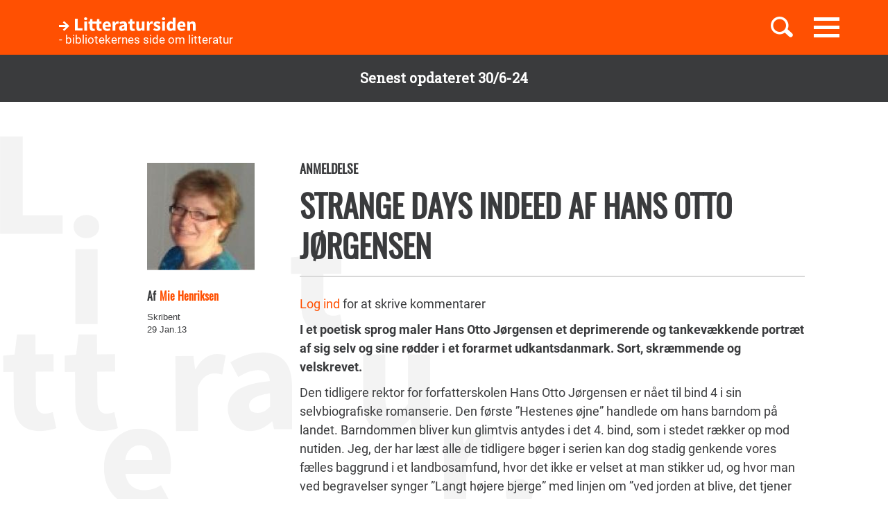

--- FILE ---
content_type: text/html; charset=UTF-8
request_url: https://litteratursiden.dk/anmeldelser/strange-days-indeed-af-hans-otto-jorgensen
body_size: 13949
content:
<!DOCTYPE html>
<html  lang="da" dir="ltr" prefix="og: https://ogp.me/ns#">
  <head>
    <meta charset="utf-8" />
<noscript><style>form.antibot * :not(.antibot-message) { display: none !important; }</style>
</noscript><meta name="MobileOptimized" content="width" />
<meta name="HandheldFriendly" content="true" />
<meta name="viewport" content="width=device-width, initial-scale=1.0" />
<link rel="canonical" href="http://litteratursiden.dk/anmeldelser/strange-days-indeed-af-hans-otto-jorgensen" />
<meta property="og:site_name" content="Drupal" />
<meta property="og:type" content="website" />
<meta property="og:url" content="http://litteratursiden.dk/anmeldelser/strange-days-indeed-af-hans-otto-jorgensen" />
<meta property="og:title" content="Strange days indeed af Hans Otto Jørgensen" />
<meta property="og:description" content="I et poetisk sprog maler Hans Otto Jørgensen et deprimerende og tankevækkende portræt af sig selv og sine rødder i et forarmet udkantsdanmark. Sort, skræmmende og velskrevet. Den tidligere rektor for forfatterskolen Hans Otto Jørgensen er nået til bind 4 i sin selvbiografiske romanserie." />
<link rel="icon" href="/sites/default/files/favicon_litteratursiden_web_1.png" type="image/png" />

    <title>Strange days indeed af Hans Otto Jørgensen  | Litteratursiden</title>
    <script id="CookieConsent" src="https://policy.app.cookieinformation.com/uc.js" data-culture="DA" type="text/javascript"></script>
    <link rel="stylesheet" media="all" href="/sites/default/files/css/css_y0YvqBveWGeAji9nraVEPG8OD6t0wEW2FeQqJdHjRcs.css?delta=0&amp;language=da&amp;theme=litteratursiden&amp;include=eJxFjVEOwjAMQy9UliNVWZeNsrQZScro7dkAwc_Ts2XJo4ibK24wKxbaRdcwMy5wYuBc14g3fIbbvZH22HLElESnLBV-Fjh7NEJNV_jrgM0lSdmYnD4TzhMpeK7962ftpOhN7cgVFpYR-WLej-8lWDenAiMahUem3eDNocjUmF62b0q0" />
<link rel="stylesheet" media="all" href="https://cdn.jsdelivr.net/npm/entreprise7pro-bootstrap@3.4.5/dist/css/bootstrap.min.css" integrity="sha256-J8Qcym3bYNXc/gGB6fs4vFv/XDiug+tOuXJlsIMrXzo=" crossorigin="anonymous" />
<link rel="stylesheet" media="all" href="https://cdn.jsdelivr.net/npm/@unicorn-fail/drupal-bootstrap-styles@0.0.2/dist/3.1.1/7.x-3.x/drupal-bootstrap.min.css" integrity="sha512-nrwoY8z0/iCnnY9J1g189dfuRMCdI5JBwgvzKvwXC4dZ+145UNBUs+VdeG/TUuYRqlQbMlL4l8U3yT7pVss9Rg==" crossorigin="anonymous" />
<link rel="stylesheet" media="all" href="https://cdn.jsdelivr.net/npm/@unicorn-fail/drupal-bootstrap-styles@0.0.2/dist/3.1.1/8.x-3.x/drupal-bootstrap.min.css" integrity="sha512-jM5OBHt8tKkl65deNLp2dhFMAwoqHBIbzSW0WiRRwJfHzGoxAFuCowGd9hYi1vU8ce5xpa5IGmZBJujm/7rVtw==" crossorigin="anonymous" />
<link rel="stylesheet" media="all" href="https://cdn.jsdelivr.net/npm/@unicorn-fail/drupal-bootstrap-styles@0.0.2/dist/3.2.0/7.x-3.x/drupal-bootstrap.min.css" integrity="sha512-U2uRfTiJxR2skZ8hIFUv5y6dOBd9s8xW+YtYScDkVzHEen0kU0G9mH8F2W27r6kWdHc0EKYGY3JTT3C4pEN+/g==" crossorigin="anonymous" />
<link rel="stylesheet" media="all" href="https://cdn.jsdelivr.net/npm/@unicorn-fail/drupal-bootstrap-styles@0.0.2/dist/3.2.0/8.x-3.x/drupal-bootstrap.min.css" integrity="sha512-JXQ3Lp7Oc2/VyHbK4DKvRSwk2MVBTb6tV5Zv/3d7UIJKlNEGT1yws9vwOVUkpsTY0o8zcbCLPpCBG2NrZMBJyQ==" crossorigin="anonymous" />
<link rel="stylesheet" media="all" href="https://cdn.jsdelivr.net/npm/@unicorn-fail/drupal-bootstrap-styles@0.0.2/dist/3.3.1/7.x-3.x/drupal-bootstrap.min.css" integrity="sha512-ZbcpXUXjMO/AFuX8V7yWatyCWP4A4HMfXirwInFWwcxibyAu7jHhwgEA1jO4Xt/UACKU29cG5MxhF/i8SpfiWA==" crossorigin="anonymous" />
<link rel="stylesheet" media="all" href="https://cdn.jsdelivr.net/npm/@unicorn-fail/drupal-bootstrap-styles@0.0.2/dist/3.3.1/8.x-3.x/drupal-bootstrap.min.css" integrity="sha512-kTMXGtKrWAdF2+qSCfCTa16wLEVDAAopNlklx4qPXPMamBQOFGHXz0HDwz1bGhstsi17f2SYVNaYVRHWYeg3RQ==" crossorigin="anonymous" />
<link rel="stylesheet" media="all" href="https://cdn.jsdelivr.net/npm/@unicorn-fail/drupal-bootstrap-styles@0.0.2/dist/3.4.0/8.x-3.x/drupal-bootstrap.min.css" integrity="sha512-tGFFYdzcicBwsd5EPO92iUIytu9UkQR3tLMbORL9sfi/WswiHkA1O3ri9yHW+5dXk18Rd+pluMeDBrPKSwNCvw==" crossorigin="anonymous" />
<link rel="stylesheet" media="all" href="/sites/default/files/css/css_jV-Tlv5hf0QvyvoXKj-_lj3uHDniHszgwTUh8V7pQI0.css?delta=9&amp;language=da&amp;theme=litteratursiden&amp;include=eJxFjVEOwjAMQy9UliNVWZeNsrQZScro7dkAwc_Ts2XJo4ibK24wKxbaRdcwMy5wYuBc14g3fIbbvZH22HLElESnLBV-Fjh7NEJNV_jrgM0lSdmYnD4TzhMpeK7962ftpOhN7cgVFpYR-WLej-8lWDenAiMahUem3eDNocjUmF62b0q0" />

    
    <link rel="stylesheet" media="all" href="/themes/custom/litteratursiden/banner.css">
  </head>
  <body class="page-node-78384 path-node page-node-type-review has-glyphicons">

        <div id="static_site_last_update" class="llu-banner">
      <div class="container">
        <strong>Senest opdateret 30/6-24</strong>
      </div>
    </div>

    <a href="#main-content" class="visually-hidden focusable skip-link">
      Gå til hovedindhold
    </a>
    
      <div class="dialog-off-canvas-main-canvas" data-off-canvas-main-canvas>
              <div  class="navbar navbar-default" id="navbar" role="banner">
      <div class="navbar-header">
        <div class="container no-padding">
          <div class="btn-group pull-right">
                          <button id="navbar-toggle" type="button" class="navbar-toggle collapsed"
                      data-toggle="collapse" data-target="#navbar-collapse" aria-expanded="false"
                      aria-controls="navbar">
                <span class="sr-only">Toggle navigation</span>
                <span class="icon-bar"></span>
                <span class="icon-bar"></span>
                <span class="icon-bar"></span>
              </button>
                        <a class="search-toggle icon-btn pull-right no-search">
              <i class="ic-search" aria-hidden="true"></i>
            </a>
          </div>
            <div class="region region-navigation">
                <div class="logo-holder">
            <a class="logo" href="/" title="Hjem" rel="home">
                <div class="navbar-text">
                    <img class="img-responsive" src="/themes/custom/litteratursiden/images/Logo.svg" alt="Logo">
                    <div class="header--sub-text">- bibliotekernes side om litteratur</div>
                </div>

            </a>
        </div>
    <section class="lit-search-autocomplete-form block block-lit-search block-lit-search-autocomplete-block clearfix" data-drupal-selector="lit-search-autocomplete-form" id="block-searchautocompletedropdownblock">
  
    

      <form action="/anmeldelser/strange-days-indeed-af-hans-otto-jorgensen" method="post" id="lit-search-autocomplete-form" accept-charset="UTF-8">
  <div class="lit-search-autocomplete-field-container form-group js-form-wrapper form-wrapper" data-drupal-selector="edit-search" id="edit-search"><div class="form-item js-form-item form-type-textfield js-form-type-textfield form-item-autocomplete js-form-item-autocomplete form-no-label form-group">
  
  
  <input class="lit-search-autocomplete-field form-text form-control" placeholder="Indtast søgeord, bog, forfatter" autocomplete="off" data-drupal-selector="edit-autocomplete" type="text" id="edit-autocomplete" name="autocomplete" value="" size="60" maxlength="128" />

  
  
  </div>
<span class="lit-search-autocomplete-total"></span></div>
<div class="lit-search-autocomplete-results form-group js-form-wrapper form-wrapper" data-drupal-selector="edit-search-results" id="edit-search-results"></div>
<input autocomplete="off" data-drupal-selector="form-nejctfteduyr3c37qls5scdwbj3mlnednggtpcxhx3c" type="hidden" name="form_build_id" value="form-nejCtftEDuyR3C37qlS5ScDWBj3MLneDnGgTPcxhX3c" /><input data-drupal-selector="edit-lit-search-autocomplete-form" type="hidden" name="form_id" value="lit_search_autocomplete_form" /><div data-drupal-selector="edit-actions" class="form-actions form-group js-form-wrapper form-wrapper" id="edit-actions"><button data-drupal-selector="edit-submit" class="button button--primary js-form-submit form-submit btn-primary btn icon-before" type="submit" id="edit-submit" name="op" value="Search"><span class="icon glyphicon glyphicon-search" aria-hidden="true"></span>
Search</button></div>

</form>

  </section>


  </div>

        </div>
      </div>
                    <div id="navbar-collapse" class="navbar-collapse collapse">
            <div class="region region-navigation-collapsible">
    <nav role="navigation" aria-labelledby="block-primaernavigation-menu" id="block-primaernavigation">
      
  <h2 id="block-primaernavigation-menu">Main navigation</h2>
  

        
              <ul id="main-menu"  class="main-menu nav navbar-nav">
                             <li class="l-1">
         <a href="/boerneboeger" data-drupal-link-system-path="node/96716">Børnebøger</a>
                    </li>
                        <li class="l-2">
         <a href="/boglister" data-drupal-link-system-path="boglister">Boglister</a>
                    </li>
                        <li class="l-3">
         <a href="/temaer" data-drupal-link-system-path="node/97390">Temaer</a>
                    </li>
        </ul>
  


  </nav>

  </div>

        </div>
          </div>
  
  
  <div class="header-wrapper">
    <div class="container">
      <h1 class="page-header">
<span>Strange days indeed af Hans Otto Jørgensen</span>
</h1>
    </div>
  </div>

  <div role="main" class="main-container container-fluid js-quickedit-main-content">
    <div class="logo-bg-holder"></div>
    <div class="row">


                  <section class="col-sm-12">

                                      <div class="highlighted container">  <div class="region region-highlighted">
    <div data-drupal-messages-fallback class="hidden"></div>

  </div>
</div>
                  
                
                
                

                          <a id="main-content"></a>
          <div class="node-page-container">
              <div class="region region-content">
      <div class="system-block-wrap"><article class="review is-sticky full clearfix">
  <div class="container">
    <div class="left-col">
      <div class="author-block">
        <article class="content-owner-portrait">
      <div class="review-author flex-row flex-nowrap">
      <div class="image-col">
        
            <div class="field field--name-field-user-picture field--type-image field--label-hidden field--item">  <a href="/users/mie-henriksen" hreflang="da"><img loading="lazy" src="/sites/default/files/styles/avatar/public/pictures/picture-115.jpg?itok=WI0Q0-15" width="155" height="155" class="img-responsive" />

</a>
</div>
      
      </div>
      <div class="info-col">
        
            <div class="field field--name-field-user-full-name field--type-string field--label-hidden field--item"><span class="authored-by">Af</span><a href="/users/mie-henriksen" hreflang="da">Mie Henriksen</a></div>
      
        
        <div class="user-roles form-group">Skribent</div>

      </div>
    </div>
  </article>

        <div class="form-item js-form-item form-type-item js-form-type-item form-item- js-form-item- form-no-label form-group">
  
  
  29 jan.13

  
  
  </div>

      </div>
    </div>
    <div class="right-col">
      
      <h4 class="node-type"> Anmeldelse</h4>
      <h2 class="title">
        <a href="/anmeldelser/strange-days-indeed-af-hans-otto-jorgensen" rel="bookmark">
<span>Strange days indeed af Hans Otto Jørgensen</span>
</a>
      </h2>
      
      <div class="desktop-node-content hidden-xs hidden-sm">
        <div class="social-block">
          <div class="grow">
            
            
          </div>
        </div>

        <div class="content">
          <ul class="links inline list-inline"><li class="comment-forbidden"><a href="/user/login?destination=/boeger/strange-days-indeed%23comment-form">Log ind</a> for at skrive kommentarer</li></ul>
            <div class="field field--name-field-review-body field--type-text-long field--label-hidden field--item"><p><strong>I et poetisk sprog maler Hans Otto Jørgensen et deprimerende og tankevækkende portræt af sig selv og sine rødder i et forarmet udkantsdanmark. Sort, skræmmende og velskrevet.</strong></p>
<p>Den tidligere rektor for forfatterskolen Hans Otto Jørgensen er nået til bind 4 i sin selvbiografiske romanserie. Den første ”Hestenes øjne” handlede om hans barndom på landet. Barndommen bliver kun glimtvis antydes i det 4. bind, som i stedet rækker op mod nutiden. Jeg, der har læst alle de tidligere bøger i serien kan dog stadig genkende vores fælles baggrund i et landbosamfund, hvor det ikke er velset at man stikker ud, og hvor man ved begravelser synger ”Langt højere bjerge” med linjen om ”ved jorden at blive, det tjener os bedst”. Kejtetheden og fornemmelsen af ikke at høre til i de finere kredse bærer han med sig, også efter han er blevet en anerkendt forfatter.</p>
<p>Hos en forfatter som Knausgaard har vi set den skånselsløse selvudlevering, som også er karakteristisk for denne roman af Hans Otto Jørgensen. Selv om han er sluppet væk fra det forhadte slidsomme liv på landet, er jeget&nbsp; i store dele af bogen kroget og værkbruden som en anden Jens Vejmand. &nbsp;Hans Otto Jørgensen pynter ikke på beskrivelsen af sin i såvel fysisk som metaforisk forstand smuldrende rygrad - &nbsp;det første gennem optryk af operationsjournaler med cpr-nummer og det hele og det sidste gennem indrømmelsen af misbrug af både sprut og stoffer.</p>
<p>Forholdet til kvinder forekommer også at have misbrugskarakter, ”altid på vej ind i eller ud af et forhold, de fleste gange begge dele på engang”. De stakkels delebørn fra hans opløste ægteskaber betaler prisen, han betragter det med smerte, men er ude af stand til at ændre sin adfærd, hvor han udskifter kvinderne nærmest på samlebånd og udsætter sine børn for vekslende ”onde stedmødre”.</p>
<p>Martret af voldsomme rygsmerter, hallucinerende på morfin og oveni ramt af en depression fremstiller Hans Otto Jørgensen således med voksende sortsyn et forarmet udkantsdanmark, som er drænet for intelligens og talent. Til gengæld har han fået alt rosset i form af prostituerede, misbrugere og socialt udskud ind i de forfaldne rønner. Her er ingen lærkesang over grønne vange, men kun halvsmeltede snebræmmer over de sorte stubmarker. &nbsp;Det vækker i hvert fald refleksionen hos mig: Står det virkelig så slemt til?</p></div>
      
  <div class="field field--name-field-review-internal-link field--type-entity-reference field--label-above">
    <div class="field--label">Internal links</div>
          <div class="field--items">
              <div class="field--item"><a href="/forfattere/hans-otto-jorgensen" hreflang="da">Hans Otto Jørgensen</a></div>
          <div class="field--item"><a href="/temaer/fattigdom-og-social-deroute-i-dansk-litteratur" hreflang="da">Fattigdom og social deroute i dansk litteratur</a></div>
              </div>
      </div>

        </div>
      </div>
    </div>
        <div class="mobile-node-content hidden-md hidden-lg">
      <div class="social-block">
        <div class="grow">
          
          
        </div>
      </div>
      <div class="content">
        <ul class="links inline list-inline"><li class="comment-forbidden"><a href="/user/login?destination=/boeger/strange-days-indeed%23comment-form">Log ind</a> for at skrive kommentarer</li></ul>
            <div class="field field--name-field-review-body field--type-text-long field--label-hidden field--item"><p><strong>I et poetisk sprog maler Hans Otto Jørgensen et deprimerende og tankevækkende portræt af sig selv og sine rødder i et forarmet udkantsdanmark. Sort, skræmmende og velskrevet.</strong></p>
<p>Den tidligere rektor for forfatterskolen Hans Otto Jørgensen er nået til bind 4 i sin selvbiografiske romanserie. Den første ”Hestenes øjne” handlede om hans barndom på landet. Barndommen bliver kun glimtvis antydes i det 4. bind, som i stedet rækker op mod nutiden. Jeg, der har læst alle de tidligere bøger i serien kan dog stadig genkende vores fælles baggrund i et landbosamfund, hvor det ikke er velset at man stikker ud, og hvor man ved begravelser synger ”Langt højere bjerge” med linjen om ”ved jorden at blive, det tjener os bedst”. Kejtetheden og fornemmelsen af ikke at høre til i de finere kredse bærer han med sig, også efter han er blevet en anerkendt forfatter.</p>
<p>Hos en forfatter som Knausgaard har vi set den skånselsløse selvudlevering, som også er karakteristisk for denne roman af Hans Otto Jørgensen. Selv om han er sluppet væk fra det forhadte slidsomme liv på landet, er jeget&nbsp; i store dele af bogen kroget og værkbruden som en anden Jens Vejmand. &nbsp;Hans Otto Jørgensen pynter ikke på beskrivelsen af sin i såvel fysisk som metaforisk forstand smuldrende rygrad - &nbsp;det første gennem optryk af operationsjournaler med cpr-nummer og det hele og det sidste gennem indrømmelsen af misbrug af både sprut og stoffer.</p>
<p>Forholdet til kvinder forekommer også at have misbrugskarakter, ”altid på vej ind i eller ud af et forhold, de fleste gange begge dele på engang”. De stakkels delebørn fra hans opløste ægteskaber betaler prisen, han betragter det med smerte, men er ude af stand til at ændre sin adfærd, hvor han udskifter kvinderne nærmest på samlebånd og udsætter sine børn for vekslende ”onde stedmødre”.</p>
<p>Martret af voldsomme rygsmerter, hallucinerende på morfin og oveni ramt af en depression fremstiller Hans Otto Jørgensen således med voksende sortsyn et forarmet udkantsdanmark, som er drænet for intelligens og talent. Til gengæld har han fået alt rosset i form af prostituerede, misbrugere og socialt udskud ind i de forfaldne rønner. Her er ingen lærkesang over grønne vange, men kun halvsmeltede snebræmmer over de sorte stubmarker. &nbsp;Det vækker i hvert fald refleksionen hos mig: Står det virkelig så slemt til?</p></div>
      
  <div class="field field--name-field-review-internal-link field--type-entity-reference field--label-above">
    <div class="field--label">Internal links</div>
          <div class="field--items">
              <div class="field--item"><a href="/forfattere/hans-otto-jorgensen" hreflang="da">Hans Otto Jørgensen</a></div>
          <div class="field--item"><a href="/temaer/fattigdom-og-social-deroute-i-dansk-litteratur" hreflang="da">Fattigdom og social deroute i dansk litteratur</a></div>
              </div>
      </div>

      </div>
    </div>
  </div>
  <div class="accordion">
    <div class="container">
      <div class="right-col">
              </div>
    </div>
  </div>
                          <div class="block-views-blockrelated-books-related-books-by-author-block">
      <div class="content-wrapper">
        <h2 class="block-title">Bøger af Hans Otto Jørgensen</h2>
        <div class="views-element-container form-group"><div class="related-books-by-author js-view-dom-id-18f27f5619285788e0fbccb6c1973779b1436ff7862f66d52cfe68be8fe92628 related-books">
  
  
  

  
  
  

  <div class="lit-slider">
          <div class="views-row">
      <article class="book slick-item clearfix">
  <div class="content">

    <a href="/boeger/dead-man-walking-mamrelund-roman" rel="bookmark">
              
            <div class="field field--name-field-book-cover-image field--type-image field--label-hidden field--item" style="display: block;">  <img loading="lazy" src="/sites/default/files/styles/slick_item/public/field_book_cover_image/d3644a41a38346de0fc826c4da42c03c.jpeg?itok=2KUiqnHZ" width="188" height="289" alt="" class="img-responsive" />


</div>
      
          </a>

    
          <h2>
        <a href="/boeger/dead-man-walking-mamrelund-roman" rel="bookmark">
<span>Dead man walking </span>
</a>
      </h2>
      <div class="author">
                          Af 
            Hans Otto Jørgensen (f. 1954)
      
                    </div>        

  </div>
  <div class="hover-content">
    <a class="link-wrapper" href="/boeger/dead-man-walking-mamrelund-roman"></a>
    <h2>
      
<span>Dead man walking </span>

    </h2>
          <div class="description book">        Der er vrede og indignation, men lige så meget kærlighed og sorg i Jørgensens fortælling om brorens konkurs med familiens slægtsgård.
      </div>
        
          <a class="read-more" href="/boeger/dead-man-walking-mamrelund-roman" rel="bookmark">Læs mere</a>
      </div>
</article>

    </div>
          <div class="views-row">
      <article class="book slick-item clearfix">
  <div class="content">

    <a href="/boeger/revolutionaer-en-andy-warhol-komposition-af-hans-otto-jorgensen" rel="bookmark">
              
            <div class="field field--name-field-book-cover-image field--type-image field--label-hidden field--item" style="display: block;">  <img loading="lazy" src="/sites/default/files/styles/slick_item/public/cover_dandigbib_org/9788793128583.jpg?itok=6VtCpdxk" width="188" height="289" alt="" title="Revolutionær - en Andy Warhol-komposition af Hans Otto Jørgensen" class="img-responsive" />


</div>
      
          </a>

    
          <h2>
        <a href="/boeger/revolutionaer-en-andy-warhol-komposition-af-hans-otto-jorgensen" rel="bookmark">
<span>Revolutionær - en Andy Warhol-komposition af Hans Otto Jørgensen</span>
</a>
      </h2>
      <div class="author">
                          Af 
            Hans Otto Jørgensen
      
                    </div>        

  </div>
  <div class="hover-content">
    <a class="link-wrapper" href="/boeger/revolutionaer-en-andy-warhol-komposition-af-hans-otto-jorgensen"></a>
    <h2>
      
<span>Revolutionær - en Andy Warhol-komposition af Hans Otto Jørgensen</span>

    </h2>
          <div class="description book">        Litteraturen lever i høj grad af urimelige påstande.
      </div>
        
          <a class="read-more" href="/boeger/revolutionaer-en-andy-warhol-komposition-af-hans-otto-jorgensen" rel="bookmark">Læs mere</a>
      </div>
</article>

    </div>
          <div class="views-row">
      <article class="book slick-item clearfix">
  <div class="content">

    <a href="/boeger/horden" rel="bookmark">
              
            <div class="field field--name-field-book-cover-image field--type-image field--label-hidden field--item" style="display: block;">  <img loading="lazy" src="/sites/default/files/styles/slick_item/public/cover_dandigbib_org/9788793128279.jpg?itok=0I5L1Aex" width="188" height="289" alt="" title="Horden" class="img-responsive" />


</div>
      
          </a>

    
          <h2>
        <a href="/boeger/horden" rel="bookmark">
<span>Horden</span>
</a>
      </h2>
      <div class="author">
                          Af 
            Hans Otto Jørgensen
      
                    </div>        

  </div>
  <div class="hover-content">
    <a class="link-wrapper" href="/boeger/horden"></a>
    <h2>
      
<span>Horden</span>

    </h2>
          <div class="description book">        Introduktion til perioden 1872-1912, som man normalt forbinder med Brandes og det moderne gennembrud og frem til tiden lige op til Første Verdenskrig samt portrætter af 13 danske…
      </div>
        
          <a class="read-more" href="/boeger/horden" rel="bookmark">Læs mere</a>
      </div>
</article>

    </div>
          <div class="views-row">
      <article class="book slick-item clearfix">
  <div class="content">

    <a href="/boeger/strange-days-indeed" rel="bookmark">
              
            <div class="field field--name-field-book-cover-image field--type-image field--label-hidden field--item" style="display: block;">  <img loading="lazy" src="/sites/default/files/styles/slick_item/public/cover_dandigbib_org/9788702114140.jpg?itok=-rdbPIp6" width="188" height="289" alt="" title="Strange days indeed" class="img-responsive" />


</div>
      
          </a>

    
          <h2>
        <a href="/boeger/strange-days-indeed" rel="bookmark">
<span>Strange days indeed</span>
</a>
      </h2>
      <div class="author">
                          Af 
            Hans Otto Jørgensen
      
                    </div>        

  </div>
  <div class="hover-content">
    <a class="link-wrapper" href="/boeger/strange-days-indeed"></a>
    <h2>
      
<span>Strange days indeed</span>

    </h2>
          <div class="description book">        I et poetisk sprog maler Hans Otto Jørgensen et deprimerende og tankevækkende portræt af sig selv og sine rødder i et forarmet udkantsdanmark. Sort, skræmmende og velskrevet.
      </div>
        
          <a class="read-more" href="/boeger/strange-days-indeed" rel="bookmark">Læs mere</a>
      </div>
</article>

    </div>
          <div class="views-row">
      <article class="book slick-item clearfix">
  <div class="content">

    <a href="/boeger/saet-asta-fri" rel="bookmark">
              
            <div class="field field--name-field-book-cover-image field--type-image field--label-hidden field--item" style="display: block;">  <img loading="lazy" src="/sites/default/files/styles/slick_item/public/cover_dandigbib_org/9788702100655.jpg?itok=IhxemdAw" width="188" height="289" alt="" title="Sæt Asta fri" class="img-responsive" />


</div>
      
          </a>

    
          <h2>
        <a href="/boeger/saet-asta-fri" rel="bookmark">
<span>Sæt Asta fri</span>
</a>
      </h2>
      <div class="author">
                          Af 
            Hans Otto Jørgensen
      
                    </div>        

  </div>
  <div class="hover-content">
    <a class="link-wrapper" href="/boeger/saet-asta-fri"></a>
    <h2>
      
<span>Sæt Asta fri</span>

    </h2>
          <div class="description book">        En selvbiografisk og socialrealistisk roman om udviklingens pris for dem, som blev tilbage i udkantsdanmark og udkantseuropa.
      </div>
        
          <a class="read-more" href="/boeger/saet-asta-fri" rel="bookmark">Læs mere</a>
      </div>
</article>

    </div>
          <div class="views-row">
      <article class="book slick-item clearfix">
  <div class="content">

    <a href="/boeger/exodus-0" rel="bookmark">
              
            <div class="field field--name-field-book-cover-image field--type-image field--label-hidden field--item" style="display: block;">  <img loading="lazy" src="/sites/default/files/styles/slick_item/public/cover_dandigbib_org/9788702081466.jpg?itok=qyGDhA6W" width="188" height="289" alt="" title="Exodus" class="img-responsive" />


</div>
      
          </a>

    
          <h2>
        <a href="/boeger/exodus-0" rel="bookmark">
<span>Exodus</span>
</a>
      </h2>
      <div class="author">
                          Af 
            Hans Otto Jørgensen
      
                    </div>        

  </div>
  <div class="hover-content">
    <a class="link-wrapper" href="/boeger/exodus-0"></a>
    <h2>
      
<span>Exodus</span>

    </h2>
          <div class="description book">        Fysisk lille, men også stor roman af Hans Otto Jørgensen om bevægelsen fra land til by. Om ’Exodus’ som er latin for udvandring.
      </div>
        
          <a class="read-more" href="/boeger/exodus-0" rel="bookmark">Læs mere</a>
      </div>
</article>

    </div>
          <div class="views-row">
      <article class="book slick-item clearfix">
  <div class="content">

    <a href="/boeger/factory" rel="bookmark">
              
            <div class="field field--name-field-book-cover-image field--type-image field--label-hidden field--item" style="display: block;">  <img loading="lazy" src="/sites/default/files/styles/slick_item/public/cover_dandigbib_org/9788702074635.jpg?itok=Wsmy3fhp" width="188" height="289" alt="" title="The factory" class="img-responsive" />


</div>
      
          </a>

    
          <h2>
        <a href="/boeger/factory" rel="bookmark">
<span>The factory</span>
</a>
      </h2>
      <div class="author">
                          Af 
            Hans Otto Jørgensen
      
                    </div>        

  </div>
  <div class="hover-content">
    <a class="link-wrapper" href="/boeger/factory"></a>
    <h2>
      
<span>The factory</span>

    </h2>
          <div class="description book">        En barsk fortælling om et rodløst ungdomsliv præget af druk, stoffer og traumatiske barndomsoplevelser.
      </div>
        
          <a class="read-more" href="/boeger/factory" rel="bookmark">Læs mere</a>
      </div>
</article>

    </div>
          <div class="views-row">
      <article class="book slick-item clearfix">
  <div class="content">

    <a href="/boeger/ida-og-axel-trilogien" rel="bookmark">
              
            <div class="field field--name-field-book-cover-image field--type-image field--label-hidden field--item" style="display: block;">  <img loading="lazy" src="/sites/default/files/styles/slick_item/public/cover_dandigbib_org/9788702063318.jpg?itok=o6vZpv8b" width="188" height="289" alt="" title="Ida og Axel trilogien" class="img-responsive" />


</div>
      
          </a>

    
          <h2>
        <a href="/boeger/ida-og-axel-trilogien" rel="bookmark">
<span>Ida og Axel trilogien</span>
</a>
      </h2>
      <div class="author">
                          Af 
            Hans Otto Jørgensen
      
                    </div>        

  </div>
  <div class="hover-content">
    <a class="link-wrapper" href="/boeger/ida-og-axel-trilogien"></a>
    <h2>
      
<span>Ida og Axel trilogien</span>

    </h2>
          <div class="description book">        Den fotograferede dreng: Ejnar og Idas ægteskab, deres daglige samvær og slidsomme arbejde på gården, og tankerne og drømmene for Idas søn Axel
      </div>
        
          <a class="read-more" href="/boeger/ida-og-axel-trilogien" rel="bookmark">Læs mere</a>
      </div>
</article>

    </div>
          <div class="views-row">
      <article class="book slick-item clearfix">
  <div class="content">

    <a href="/boeger/hestenes-ojne" rel="bookmark">
              
            <div class="field field--name-field-book-cover-image field--type-image field--label-hidden field--item" style="display: block;">  <img loading="lazy" src="/sites/default/files/styles/slick_item/public/cover_dandigbib_org/9788702066012.jpg?itok=C1WBkge6" width="188" height="289" alt="" title="Hestenes øjne" class="img-responsive" />


</div>
      
          </a>

    
          <h2>
        <a href="/boeger/hestenes-ojne" rel="bookmark">
<span>Hestenes øjne</span>
</a>
      </h2>
      <div class="author">
                          Af 
            Hans Otto Jørgensen
      
                    </div>        

  </div>
  <div class="hover-content">
    <a class="link-wrapper" href="/boeger/hestenes-ojne"></a>
    <h2>
      
<span>Hestenes øjne</span>

    </h2>
          <div class="description book">        Hans Otto Jørgensen beskriver i 'Hestenes øjne'&nbsp;sin opvækst på landet i 1950-60’erne. Det bliver en fortælling om tab, om død og om at blive sig selv – på godt og ondt.
      </div>
        
          <a class="read-more" href="/boeger/hestenes-ojne" rel="bookmark">Læs mere</a>
      </div>
</article>

    </div>
          <div class="views-row">
      <article class="book slick-item clearfix">
  <div class="content">

    <a href="/boeger/fluebogen" rel="bookmark">
              
            <div class="field field--name-field-book-cover-image field--type-image field--label-hidden field--item" style="display: block;">  <img loading="lazy" src="/sites/default/files/styles/slick_item/public/cover_dandigbib_org/9788799065790.jpg?itok=GtWFNTRe" width="188" height="289" alt="" title="Fluebogen" class="img-responsive" />


</div>
      
          </a>

    
          <h2>
        <a href="/boeger/fluebogen" rel="bookmark">
<span>Fluebogen</span>
</a>
      </h2>
      <div class="author">
                          Af 
            Hans Otto Jørgensen
      
                    </div>        

  </div>
  <div class="hover-content">
    <a class="link-wrapper" href="/boeger/fluebogen"></a>
    <h2>
      
<span>Fluebogen</span>

    </h2>
          <div class="description book">        Originaludgave: 2007
      </div>
        
          <a class="read-more" href="/boeger/fluebogen" rel="bookmark">Læs mere</a>
      </div>
</article>

    </div>
          <div class="views-row">
      <article class="book slick-item clearfix">
  <div class="content">

    <a href="/boeger/alen-har-englelyd" rel="bookmark">
              
            <div class="field field--name-field-book-cover-image field--type-image field--label-hidden field--item" style="display: block;">  <img loading="lazy" src="/sites/default/files/styles/slick_item/public/cover_dandigbib_org/9788702044249.jpg?itok=9TqYTP8a" width="188" height="289" alt="" title="Ålen har englelyd" class="img-responsive" />


</div>
      
          </a>

    
          <h2>
        <a href="/boeger/alen-har-englelyd" rel="bookmark">
<span>Ålen har englelyd</span>
</a>
      </h2>
      <div class="author">
                          Af 
            Hans Otto Jørgensen
      
                    </div>        

  </div>
  <div class="hover-content">
    <a class="link-wrapper" href="/boeger/alen-har-englelyd"></a>
    <h2>
      
<span>Ålen har englelyd</span>

    </h2>
          <div class="description book">        Kortprosa-stykker, som tager en masse oplevelser op, vender dem med en egen absurd humor og ironi, dykker ned i fortiden og nutiden, alt sanset med sproglig spændstighed og fin…
      </div>
        
          <a class="read-more" href="/boeger/alen-har-englelyd" rel="bookmark">Læs mere</a>
      </div>
</article>

    </div>
          <div class="views-row">
      <article class="book slick-item clearfix">
  <div class="content">

    <a href="/boeger/vaeltede-kaeldre" rel="bookmark">
              
            <div class="field field--name-field-book-cover-image field--type-image field--label-hidden field--item" style="display: block;">  <img loading="lazy" src="/sites/default/files/styles/slick_item/public/cover_dandigbib_org/9788702035117.jpg?itok=XIKbbFMO" width="188" height="289" alt="" title="Væltede kældre" class="img-responsive" />


</div>
      
          </a>

    
          <h2>
        <a href="/boeger/vaeltede-kaeldre" rel="bookmark">
<span>Væltede kældre</span>
</a>
      </h2>
      <div class="author">
                          Af 
            Hans Otto Jørgensen
      
                    </div>        

  </div>
  <div class="hover-content">
    <a class="link-wrapper" href="/boeger/vaeltede-kaeldre"></a>
    <h2>
      
<span>Væltede kældre</span>

    </h2>
          <div class="description book">        John the John og Ivy, to aldrende hippier, tumler gennem tilværelsen i et had-kærlighedsforhold, mens de søger at finde hinanden og meningen med den tilværelse der gik i stumper og…
      </div>
        
          <a class="read-more" href="/boeger/vaeltede-kaeldre" rel="bookmark">Læs mere</a>
      </div>
</article>

    </div>
          <div class="views-row">
      <article class="book slick-item clearfix">
  <div class="content">

    <a href="/boeger/ove-gasser-op" rel="bookmark">
              
            <div class="field field--name-field-book-cover-image field--type-image field--label-hidden field--item" style="display: block;">  <img loading="lazy" src="/sites/default/files/styles/slick_item/public/cover_dandigbib_org/9788702030693.jpg?itok=mKm16atL" width="188" height="289" alt="" title="Ove gasser op" class="img-responsive" />


</div>
      
          </a>

    
          <h2>
        <a href="/boeger/ove-gasser-op" rel="bookmark">
<span>Ove gasser op</span>
</a>
      </h2>
      <div class="author">
                          Af 
            Hans Otto Jørgensen
      
                    </div>        

  </div>
  <div class="hover-content">
    <a class="link-wrapper" href="/boeger/ove-gasser-op"></a>
    <h2>
      
<span>Ove gasser op</span>

    </h2>
          <div class="description book">        Indhold: Gården ; Efter værdigheden ; Niels ; Græsset i Oregon ; Ko nummer 152 ; Den dag det fantastiske ; Ove gasser op ; Riggo ; Det oversete menneske ; Erna og Ewan ; Den unge…
      </div>
        
          <a class="read-more" href="/boeger/ove-gasser-op" rel="bookmark">Læs mere</a>
      </div>
</article>

    </div>
          <div class="views-row">
      <article class="book slick-item clearfix">
  <div class="content">

    <a href="/boeger/hjort-eller-hare" rel="bookmark">
              
            <div class="field field--name-field-book-cover-image field--type-image field--label-hidden field--item" style="display: block;">  <img loading="lazy" src="/sites/default/files/styles/slick_item/public/cover_dandigbib_org/9788759517819.jpg?itok=GttCV7pA" width="188" height="289" alt="" title="Hjort eller hare" class="img-responsive" />


</div>
      
          </a>

    
          <h2>
        <a href="/boeger/hjort-eller-hare" rel="bookmark">
<span>Hjort eller hare</span>
</a>
      </h2>
      <div class="author">
                          Af 
            Hans Otto Jørgensen (f. 1954)
      
                    </div>        

  </div>
  <div class="hover-content">
    <a class="link-wrapper" href="/boeger/hjort-eller-hare"></a>
    <h2>
      
<span>Hjort eller hare</span>

    </h2>
          <div class="description book">        Originaludgave: 2002
      </div>
        
          <a class="read-more" href="/boeger/hjort-eller-hare" rel="bookmark">Læs mere</a>
      </div>
</article>

    </div>
          <div class="views-row">
      <article class="book slick-item clearfix">
  <div class="content">

    <a href="/boeger/den-fotograferede-dreng" rel="bookmark">
              
            <div class="field field--name-field-book-cover-image field--type-image field--label-hidden field--item" style="display: block;">  <img loading="lazy" src="/sites/default/files/styles/slick_item/public/cover_dandigbib_org/9788702016086.jpg?itok=G_o7R2GZ" width="188" height="289" alt="" title="Den fotograferede dreng" class="img-responsive" />


</div>
      
          </a>

    
          <h2>
        <a href="/boeger/den-fotograferede-dreng" rel="bookmark">
<span>Den fotograferede dreng</span>
</a>
      </h2>
      <div class="author">
                          Af 
            Hans Otto Jørgensen (f. 1954)
      
                    </div>        

  </div>
  <div class="hover-content">
    <a class="link-wrapper" href="/boeger/den-fotograferede-dreng"></a>
    <h2>
      
<span>Den fotograferede dreng</span>

    </h2>
          <div class="description book">        Ejnar og Idas ægteskab, deres daglige samvær og slidsomme arbejde på gården, og tankerne og drømmene for Idas søn Axel
      </div>
        
          <a class="read-more" href="/boeger/den-fotograferede-dreng" rel="bookmark">Læs mere</a>
      </div>
</article>

    </div>
          <div class="views-row">
      <article class="book slick-item clearfix">
  <div class="content">

    <a href="/boeger/helt-og-heltinde" rel="bookmark">
              
            <div class="field field--name-field-book-cover-image field--type-image field--label-hidden field--item" style="display: block;">  <img loading="lazy" src="/sites/default/files/styles/slick_item/public/cover_dandigbib_org/9788759515877.jpg?itok=9tFP8x73" width="188" height="289" alt="" title="Helt og heltinde" class="img-responsive" />


</div>
      
          </a>

    
          <h2>
        <a href="/boeger/helt-og-heltinde" rel="bookmark">
<span>Helt og heltinde</span>
</a>
      </h2>
      <div class="author">
                          Af 
            Hans Otto Jørgensen (f. 1954)
      
                    </div>        

  </div>
  <div class="hover-content">
    <a class="link-wrapper" href="/boeger/helt-og-heltinde"></a>
    <h2>
      
<span>Helt og heltinde</span>

    </h2>
          <div class="description book">        Hans Otto Jørgensen har om nogen i moderne dansk litteratur beskrevet miljøer og mennesker, hvis erfaringer kun undtagelsesvis bliver bragt i litterær form.
      </div>
        
          <a class="read-more" href="/boeger/helt-og-heltinde" rel="bookmark">Læs mere</a>
      </div>
</article>

    </div>
          <div class="views-row">
      <article class="book slick-item clearfix">
  <div class="content">

    <a href="/boeger/aesel-her" rel="bookmark">
              
            <div class="field field--name-field-book-cover-image field--type-image field--label-hidden field--item" style="display: block;">  <img loading="lazy" src="/sites/default/files/styles/slick_item/public/cover_dandigbib_org/9788759515594.jpg?itok=ZTvaRAtV" width="188" height="289" alt="" title="Æsel her" class="img-responsive" />


</div>
      
          </a>

    
          <h2>
        <a href="/boeger/aesel-her" rel="bookmark">
<span>Æsel her</span>
</a>
      </h2>
      <div class="author">
                          Af 
            Hans Otto Jørgensen (f. 1954)
      
                    </div>        

  </div>
  <div class="hover-content">
    <a class="link-wrapper" href="/boeger/aesel-her"></a>
    <h2>
      
<span>Æsel her</span>

    </h2>
          <div class="description book">        Originaludgave: 2001
      </div>
        
          <a class="read-more" href="/boeger/aesel-her" rel="bookmark">Læs mere</a>
      </div>
</article>

    </div>
          <div class="views-row">
      <article class="book slick-item clearfix">
  <div class="content">

    <a href="/boeger/molly-historien-om-en-engel" rel="bookmark">
              
            <div class="field field--name-field-book-cover-image field--type-image field--label-hidden field--item" style="display: block;">  <img loading="lazy" src="/sites/default/files/styles/slick_item/public/cover_dandigbib_org/9788759513200.jpg?itok=TRKizqpX" width="188" height="289" alt="" title="Molly - historien om en engel" class="img-responsive" />


</div>
      
          </a>

    
          <h2>
        <a href="/boeger/molly-historien-om-en-engel" rel="bookmark">
<span>Molly - historien om en engel</span>
</a>
      </h2>
      <div class="author">
                          Af 
            Hans Otto Jørgensen (f. 1954)
      
                    </div>        

  </div>
  <div class="hover-content">
    <a class="link-wrapper" href="/boeger/molly-historien-om-en-engel"></a>
    <h2>
      
<span>Molly - historien om en engel</span>

    </h2>
          <div class="description book">        Originaludgave: 2000
      </div>
        
          <a class="read-more" href="/boeger/molly-historien-om-en-engel" rel="bookmark">Læs mere</a>
      </div>
</article>

    </div>
          <div class="views-row">
      <article class="book slick-item clearfix">
  <div class="content">

    <a href="/boeger/maend" rel="bookmark">
              
            <div class="field field--name-field-book-cover-image field--type-image field--label-hidden field--item" style="display: block;">  <img loading="lazy" src="/sites/default/files/styles/slick_item/public/cover_dandigbib_org/9788759514498.jpg?itok=IoYO9na0" width="188" height="289" alt="" title="Mænd" class="img-responsive" />


</div>
      
          </a>

    
          <h2>
        <a href="/boeger/maend" rel="bookmark">
<span>Mænd</span>
</a>
      </h2>
      <div class="author">
                          Af 
            Hans Otto Jørgensen (f. 1954)
      
                    </div>        

  </div>
  <div class="hover-content">
    <a class="link-wrapper" href="/boeger/maend"></a>
    <h2>
      
<span>Mænd</span>

    </h2>
          <div class="description book">        Originaludgave: 2000
      </div>
        
          <a class="read-more" href="/boeger/maend" rel="bookmark">Læs mere</a>
      </div>
</article>

    </div>
          <div class="views-row">
      <article class="book slick-item clearfix">
  <div class="content">

    <a href="/boeger/jeg-har-ventet" rel="bookmark">
              
            <div class="image--default field field--name-field-book-cover-image field--type-image field--label-hidden field--item" style="display: block;">  <img loading="lazy" src="/sites/default/files/styles/slick_item/public/default_images/placeholder_5.png?itok=w35Zs6P7" width="188" height="289" alt="" class="img-responsive" />


</div>
      
          </a>

    
          <h2>
        <a href="/boeger/jeg-har-ventet" rel="bookmark">
<span>Jeg har ventet</span>
</a>
      </h2>
      <div class="author">
                          Af 
            Hans Otto Jørgensen (f. 1954)
      
                    </div>        

  </div>
  <div class="hover-content">
    <a class="link-wrapper" href="/boeger/jeg-har-ventet"></a>
    <h2>
      
<span>Jeg har ventet</span>

    </h2>
          <div class="description book">        Originaludgave: 1998
      </div>
        
          <a class="read-more" href="/boeger/jeg-har-ventet" rel="bookmark">Læs mere</a>
      </div>
</article>

    </div>
          <div class="views-row">
      <article class="book slick-item clearfix">
  <div class="content">

    <a href="/boeger/viggos-hus" rel="bookmark">
              
            <div class="image--default field field--name-field-book-cover-image field--type-image field--label-hidden field--item" style="display: block;">  <img loading="lazy" src="/sites/default/files/styles/slick_item/public/default_images/placeholder_5.png?itok=w35Zs6P7" width="188" height="289" alt="" class="img-responsive" />


</div>
      
          </a>

    
          <h2>
        <a href="/boeger/viggos-hus" rel="bookmark">
<span>Viggos hus</span>
</a>
      </h2>
      <div class="author">
                          Af 
            Hans Otto Jørgensen (f. 1954)
      
                    </div>        

  </div>
  <div class="hover-content">
    <a class="link-wrapper" href="/boeger/viggos-hus"></a>
    <h2>
      
<span>Viggos hus</span>

    </h2>
          <div class="description book">        Om natten går dyrene tværs gennem Viggos hus. Viggos mor og far siger, det er fantasi. Men Viggo ser dem. Det gør englen også
      </div>
        
          <a class="read-more" href="/boeger/viggos-hus" rel="bookmark">Læs mere</a>
      </div>
</article>

    </div>
          <div class="views-row">
      <article class="book slick-item clearfix">
  <div class="content">

    <a href="/boeger/riggo-havde-ikke-noget-imod-det-abstrakte" rel="bookmark">
              
            <div class="field field--name-field-book-cover-image field--type-image field--label-hidden field--item" style="display: block;">  <img loading="lazy" src="/sites/default/files/styles/slick_item/public/cover_dandigbib_org/9788700296466.jpg?itok=2ttzfyA4" width="188" height="289" alt="" title="Riggo havde ikke noget imod det abstrakte" class="img-responsive" />


</div>
      
          </a>

    
          <h2>
        <a href="/boeger/riggo-havde-ikke-noget-imod-det-abstrakte" rel="bookmark">
<span>Riggo havde ikke noget imod det abstrakte</span>
</a>
      </h2>
      <div class="author">
                          Af 
            Hans Otto Jørgensen (f. 1954)
      
                    </div>        

  </div>
  <div class="hover-content">
    <a class="link-wrapper" href="/boeger/riggo-havde-ikke-noget-imod-det-abstrakte"></a>
    <h2>
      
<span>Riggo havde ikke noget imod det abstrakte</span>

    </h2>
          <div class="description book">        Originaludgave: 1997
      </div>
        
          <a class="read-more" href="/boeger/riggo-havde-ikke-noget-imod-det-abstrakte" rel="bookmark">Læs mere</a>
      </div>
</article>

    </div>
          <div class="views-row">
      <article class="book slick-item clearfix">
  <div class="content">

    <a href="/boeger/naden" rel="bookmark">
              
            <div class="image--default field field--name-field-book-cover-image field--type-image field--label-hidden field--item" style="display: block;">  <img loading="lazy" src="/sites/default/files/styles/slick_item/public/default_images/placeholder_5.png?itok=w35Zs6P7" width="188" height="289" alt="" class="img-responsive" />


</div>
      
          </a>

    
          <h2>
        <a href="/boeger/naden" rel="bookmark">
<span>Nåden</span>
</a>
      </h2>
      <div class="author">
                          Af 
            Hans Otto Jørgensen (f. 1954)
      
                    </div>        

  </div>
  <div class="hover-content">
    <a class="link-wrapper" href="/boeger/naden"></a>
    <h2>
      
<span>Nåden</span>

    </h2>
          <div class="description book">        Originaludgave: 1996
      </div>
        
          <a class="read-more" href="/boeger/naden" rel="bookmark">Læs mere</a>
      </div>
</article>

    </div>
          <div class="views-row">
      <article class="book slick-item clearfix">
  <div class="content">

    <a href="/boeger/idyller" rel="bookmark">
              
            <div class="image--default field field--name-field-book-cover-image field--type-image field--label-hidden field--item" style="display: block;">  <img loading="lazy" src="/sites/default/files/styles/slick_item/public/default_images/placeholder_5.png?itok=w35Zs6P7" width="188" height="289" alt="" class="img-responsive" />


</div>
      
          </a>

    
          <h2>
        <a href="/boeger/idyller" rel="bookmark">
<span>Idyller</span>
</a>
      </h2>
      <div class="author">
                          Af 
            Hans Otto Jørgensen (f. 1954)
      
                    </div>        

  </div>
  <div class="hover-content">
    <a class="link-wrapper" href="/boeger/idyller"></a>
    <h2>
      
<span>Idyller</span>

    </h2>
          <div class="description book">        Originaludgave: 1995
      </div>
        
          <a class="read-more" href="/boeger/idyller" rel="bookmark">Læs mere</a>
      </div>
</article>

    </div>
          <div class="views-row">
      <article class="book slick-item clearfix">
  <div class="content">

    <a href="/boeger/den-bronzefarvede-kalkun" rel="bookmark">
              
            <div class="image--default field field--name-field-book-cover-image field--type-image field--label-hidden field--item" style="display: block;">  <img loading="lazy" src="/sites/default/files/styles/slick_item/public/default_images/placeholder_5.png?itok=w35Zs6P7" width="188" height="289" alt="" class="img-responsive" />


</div>
      
          </a>

    
          <h2>
        <a href="/boeger/den-bronzefarvede-kalkun" rel="bookmark">
<span>Den bronzefarvede kalkun</span>
</a>
      </h2>
      <div class="author">
                          Af 
            Hans Otto Jørgensen (f. 1954)
      
                    </div>        

  </div>
  <div class="hover-content">
    <a class="link-wrapper" href="/boeger/den-bronzefarvede-kalkun"></a>
    <h2>
      
<span>Den bronzefarvede kalkun</span>

    </h2>
          <div class="description book">        Originaludgave: 1993
      </div>
        
          <a class="read-more" href="/boeger/den-bronzefarvede-kalkun" rel="bookmark">Læs mere</a>
      </div>
</article>

    </div>
          <div class="views-row">
      <article class="book slick-item clearfix">
  <div class="content">

    <a href="/boeger/sildedagsfolkene" rel="bookmark">
              
            <div class="field field--name-field-book-cover-image field--type-image field--label-hidden field--item" style="display: block;">  <img loading="lazy" src="/sites/default/files/styles/slick_item/public/cover_dandigbib_org/9788774455509.jpg?itok=KaNaqSZN" width="188" height="289" alt="" title="Sildedagsfolkene" class="img-responsive" />


</div>
      
          </a>

    
          <h2>
        <a href="/boeger/sildedagsfolkene" rel="bookmark">
<span>Sildedagsfolkene</span>
</a>
      </h2>
      <div class="author">
                          Af 
            Hans Otto Jørgensen (f. 1954)
      
                    </div>        

  </div>
  <div class="hover-content">
    <a class="link-wrapper" href="/boeger/sildedagsfolkene"></a>
    <h2>
      
<span>Sildedagsfolkene</span>

    </h2>
          <div class="description book">        På omslaget: En mordhistorie
      </div>
        
          <a class="read-more" href="/boeger/sildedagsfolkene" rel="bookmark">Læs mere</a>
      </div>
</article>

    </div>
          <div class="views-row">
      <article class="book slick-item clearfix">
  <div class="content">

    <a href="/boeger/i-tidens-standsning" rel="bookmark">
              
            <div class="image--default field field--name-field-book-cover-image field--type-image field--label-hidden field--item" style="display: block;">  <img loading="lazy" src="/sites/default/files/styles/slick_item/public/default_images/placeholder_5.png?itok=w35Zs6P7" width="188" height="289" alt="" class="img-responsive" />


</div>
      
          </a>

    
          <h2>
        <a href="/boeger/i-tidens-standsning" rel="bookmark">
<span>I tidens standsning</span>
</a>
      </h2>
      <div class="author">
                          Af 
            Hans Otto Jørgensen (f. 1954)
      
                    </div>        

  </div>
  <div class="hover-content">
    <a class="link-wrapper" href="/boeger/i-tidens-standsning"></a>
    <h2>
      
<span>I tidens standsning</span>

    </h2>
          <div class="description book">        Indhold: Til Indenrigsministeriet! ; Else ; Den dag det fantastiske ; Hannes kloge ord ; Ernst og Mona ; Studentens endeligt ; Det klare vand ; Ove gasser op ; Sindets geografi
      </div>
        
          <a class="read-more" href="/boeger/i-tidens-standsning" rel="bookmark">Læs mere</a>
      </div>
</article>

    </div>
          <div class="views-row">
      <article class="book slick-item clearfix">
  <div class="content">

    <a href="/boeger/amerika" rel="bookmark">
              
            <div class="image--default field field--name-field-book-cover-image field--type-image field--label-hidden field--item" style="display: block;">  <img loading="lazy" src="/sites/default/files/styles/slick_item/public/default_images/placeholder_5.png?itok=w35Zs6P7" width="188" height="289" alt="" class="img-responsive" />


</div>
      
          </a>

    
          <h2>
        <a href="/boeger/amerika" rel="bookmark">
<span>Amerika</span>
</a>
      </h2>
      <div class="author">
                          Af 
            Hans Otto Jørgensen (f. 1954)
      
                    </div>        

  </div>
  <div class="hover-content">
    <a class="link-wrapper" href="/boeger/amerika"></a>
    <h2>
      
<span>Amerika</span>

    </h2>
          <div class="description book">        Originaludgave: 1990
      </div>
        
          <a class="read-more" href="/boeger/amerika" rel="bookmark">Læs mere</a>
      </div>
</article>

    </div>
  </div>
  
  

  
  

  
  
</div>
</div>

      </div>
    </div>
    
</article>
</div>
<section class="views-element-container block block-views block-views-blockrelated-content-related-content-block clearfix" id="block-views-block-related-content-block">
  <div class="content-wrapper">
          <div class="form-group"><div class="related-content-block js-view-dom-id-cdc04d44545bcbe4be7b760848c48ffdfd7f7c9a8424ed23bf879c126156f668 related-content">
  
  
  

  
  
  

      <div class="views-row"><article class="article is-sticky teaser clearfix">
  <div class="content">
    <div class="node-type">Artikel</div>
    
          <h2>
        <a href="/artikler/laxness-atomkrigen" rel="bookmark">
<span>Laxness &amp; atomkrigen</span>
</a>
      </h2>
        
    <div class="inner-content">
      <a href="/users/litteratursiden" hreflang="da">Litteratursiden</a>
      <div class="field--type-text-long">
                
                
      </div>
    </div>
    <a class="btn-link" href="/artikler/laxness-atomkrigen" rel="bookmark">Læs artikel</a>
  </div>
</article>
</div>
    <div class="views-row"><article class="article is-sticky teaser clearfix">
  <div class="content">
    <div class="node-type">Artikel</div>
    
          <h2>
        <a href="/artikler/heretica-kulturkrise-og-poetisk-frelse" rel="bookmark">
<span>Heretica: Kulturkrise og poetisk frelse</span>
</a>
      </h2>
        
    <div class="inner-content">
      <a href="/users/litteratursiden" hreflang="da">Litteratursiden</a>
      <div class="field--type-text-long">
                
                
      </div>
    </div>
    <a class="btn-link" href="/artikler/heretica-kulturkrise-og-poetisk-frelse" rel="bookmark">Læs artikel</a>
  </div>
</article>
</div>

  
  

  
  

  
  
</div>
</div>

      </div>
</section>

<section class="views-element-container block block-views block-views-blockcomments-comments-block clearfix" id="block-views-block-comments-block">
  <div class="comments-header">
    <div class="container">
      <div class="flex-row flex-nowrap">
        <div class="left-col flex-row align-center">
          <div class="comments-icon">

          </div>
        </div>
        <div class="right-col flex-row stretch space-between">
          <div class="title-container">
            
                          <h2 class="block-title">Kommentarer</h2>
                        
          </div>
        </div>
      </div>
    </div>
  </div>
  <div class="comments-body">
    <div class="container">
      <div class="right-col">
                  <div class="form-group"><div class="comments-block js-view-dom-id-3958f3773cf6d68d4b70a4343fa402556a0dcbf7d946dccae7eba42243b6ec5d">
  
  
  

  
  
  

      <div class="views-row"><div class="views-field views-field-extrafield-views-integration__flag-notifications"><span class="field-content"></span></div><div class="views-field views-field-comment-count"><span class="field-content">0 kommentarer</span></div><div class="views-field views-field-field-review-comments"><div class="field-content"><div id="comments-container-78384" class="comments-container form-group"></div>
<div class="comments-posting-forbidden form-group"><a href="/user/login?destination=/anmeldelser/strange-days-indeed-af-hans-otto-jorgensen%23comment-form">Log ind</a> for at skrive kommentarer</div>
</div></div><div class="views-field views-field-field-blog-comments"><div class="field-content"></div></div><div class="views-field views-field-field-topic-comments"><div class="field-content"></div></div><div class="views-field views-field-field-analysis-comments"><div class="field-content"></div></div></div>

  
  

  
  

  
  
</div>
</div>

              </div>
    </div>
  </div>
</section>


  </div>

          </div>
              </section>
    </div>
  </div>

      <footer class="footer">
      <div class="container">
        <div class="row">
          <div class="logo-holder">
            <img class="img-responsive" src="/themes/custom/litteratursiden/images/Logo.svg" alt="Logo">
          </div>
          <div class="col-sm-12">
              <div class="region region-footer">
    <nav role="navigation" aria-labelledby="block-sidefod-menu" id="block-sidefod">
            
  <h2 class="visually-hidden" id="block-sidefod-menu">- bibliotekernes side om litteratur</h2>
  

        
              <ul class="menu nav">
                            <li>
        <a href="/om-litteratursidendk" data-drupal-link-system-path="node/105055">Om Litteratursiden</a>
                  </li>
                        <li>
        <a href="https://www.was.digst.dk/litteratursiden-dk">Tilgængelighed</a>
                  </li>
          <li><a href="javascript:CookieConsent.renew()">Administrér samtykke</a></li>
    </ul>
  


  </nav>
<nav role="navigation" aria-labelledby="block-social-menu" id="block-social">
      
  <h2 id="block-social-menu">Følg os</h2>
  

        
              <ul class="menu nav">
                            <li class="facebook">
        <a href="https://www.facebook.com/litteratursiden">Facebook</a>
                  </li>
                        <li class="instagram">
        <a href="https://www.instagram.com/litteratursiden">Instagram</a>
                  </li>
                        <li class="twitter">
        <a href="https://twitter.com/Litteratursiden">Twitter</a>
                  </li>
        </ul>
  


  </nav>

  </div>

          </div>
        </div>
      </div>
    </footer>
  
  </div>

    
    <script type="application/json" data-drupal-selector="drupal-settings-json">{"path":{"baseUrl":"\/","pathPrefix":"","currentPath":"node\/78384","currentPathIsAdmin":false,"isFront":false,"currentLanguage":"da"},"pluralDelimiter":"\u0003","suppressDeprecationErrors":true,"ajaxPageState":{"libraries":"eJxljFESgjAMRC9UyJE6KcQ2mpJOG1BuL-gojvzsvH2bSVC1ZhULhA_5UsnzxOa-CooWXaj-GFMV4-IughH26IWnm8crPpyw-UZYhwQH9jibDpqLkNH7RHikCgfu1qiizbVtfYIoGlC6Zuv2PJ7mv37aM9qQukQck7m2NqMMARu5hene4JV91nEWegKXWmkh","theme":"litteratursiden","theme_token":null},"ajaxTrustedUrl":{"form_action_p_pvdeGsVG5zNF_XLGPTvYSKCf43t8qZYSwcfZl2uzM":true},"bootstrap":{"forms_has_error_value_toggle":1,"modal_animation":1,"modal_backdrop":"true","modal_focus_input":1,"modal_keyboard":1,"modal_select_text":1,"modal_show":1,"modal_size":"","popover_enabled":1,"popover_animation":1,"popover_auto_close":1,"popover_container":"body","popover_content":"","popover_delay":"0","popover_html":0,"popover_placement":"right","popover_selector":"","popover_title":"","popover_trigger":"click","tooltip_enabled":1,"tooltip_animation":1,"tooltip_container":"body","tooltip_delay":"0","tooltip_html":0,"tooltip_placement":"auto left","tooltip_selector":"","tooltip_trigger":"hover"},"user":{"uid":0,"permissionsHash":"92990dad9850c7a0439583a0c6f28a66b53c3a04e0c88dc51d1808088c436e2b"}}</script>
<script src="/core/assets/vendor/jquery/jquery.min.js?v=3.7.1"></script>
<script src="/core/assets/vendor/underscore/underscore-min.js?v=1.13.7"></script>
<script src="/core/assets/vendor/once/once.min.js?v=1.0.1"></script>
<script src="/sites/default/files/languages/da_Cn4bILoAOJ9eopl1NYxVLqJQZb6nyNdNWE9kof91cFg.js?stmodn"></script>
<script src="/core/misc/drupalSettingsLoader.js?v=10.4.5"></script>
<script src="/core/misc/drupal.js?v=10.4.5"></script>
<script src="/core/misc/drupal.init.js?v=10.4.5"></script>
<script src="/modules/contrib/jquery_ui/assets/vendor/jquery.ui/ui/version-min.js?v=1.13.2"></script>
<script src="/modules/contrib/jquery_ui/assets/vendor/jquery.ui/ui/data-min.js?v=1.13.2"></script>
<script src="/modules/contrib/jquery_ui/assets/vendor/jquery.ui/ui/disable-selection-min.js?v=1.13.2"></script>
<script src="/modules/contrib/jquery_ui/assets/vendor/jquery.ui/ui/focusable-min.js?v=1.13.2"></script>
<script src="/modules/contrib/jquery_ui/assets/vendor/jquery.ui/ui/form-min.js?v=1.13.2"></script>
<script src="/modules/contrib/jquery_ui/assets/vendor/jquery.ui/ui/ie-min.js?v=1.13.2"></script>
<script src="/modules/contrib/jquery_ui/assets/vendor/jquery.ui/ui/keycode-min.js?v=1.13.2"></script>
<script src="/modules/contrib/jquery_ui/assets/vendor/jquery.ui/ui/labels-min.js?v=1.13.2"></script>
<script src="/modules/contrib/jquery_ui/assets/vendor/jquery.ui/ui/plugin-min.js?v=1.13.2"></script>
<script src="/modules/contrib/jquery_ui/assets/vendor/jquery.ui/ui/safe-active-element-min.js?v=1.13.2"></script>
<script src="/modules/contrib/jquery_ui/assets/vendor/jquery.ui/ui/safe-blur-min.js?v=1.13.2"></script>
<script src="/modules/contrib/jquery_ui/assets/vendor/jquery.ui/ui/scroll-parent-min.js?v=1.13.2"></script>
<script src="/modules/contrib/jquery_ui/assets/vendor/jquery.ui/ui/tabbable-min.js?v=1.13.2"></script>
<script src="/modules/contrib/jquery_ui/assets/vendor/jquery.ui/ui/unique-id-min.js?v=1.13.2"></script>
<script src="/modules/contrib/jquery_ui/assets/vendor/jquery.ui/ui/widget-min.js?v=1.13.2"></script>
<script src="/modules/contrib/jquery_ui/assets/vendor/jquery.ui/ui/widgets/accordion-min.js?v=1.13.2"></script>
<script src="/libraries/tiny-slider/dist/min/tiny-slider.js?v=1.x"></script>
<script src="/core/assets/vendor/tabbable/index.umd.min.js?v=6.2.0"></script>
<script src="/themes/contrib/bootstrap/js/bootstrap-pre-init.js?stmodn"></script>
<script src="https://cdn.jsdelivr.net/npm/entreprise7pro-bootstrap@3.4.5/dist/js/bootstrap.js" integrity="sha256-LOiXoKZ2wysQPuIK+KrFj0/gFFms8dpu21l//MOukmw=" crossorigin="anonymous"></script>
<script src="/themes/contrib/bootstrap/js/drupal.bootstrap.js?stmodn"></script>
<script src="/themes/contrib/bootstrap/js/attributes.js?stmodn"></script>
<script src="/themes/contrib/bootstrap/js/theme.js?stmodn"></script>
<script src="/themes/contrib/bootstrap/js/popover.js?stmodn"></script>
<script src="/themes/contrib/bootstrap/js/tooltip.js?stmodn"></script>
<script src="/core/misc/progress.js?v=10.4.5"></script>
<script src="/themes/contrib/bootstrap/js/misc/progress.js?stmodn"></script>
<script src="/core/assets/vendor/loadjs/loadjs.min.js?v=4.3.0"></script>
<script src="/core/misc/debounce.js?v=10.4.5"></script>
<script src="/core/misc/announce.js?v=10.4.5"></script>
<script src="/core/misc/message.js?v=10.4.5"></script>
<script src="/themes/contrib/bootstrap/js/misc/message.js?stmodn"></script>
<script src="/core/misc/ajax.js?v=10.4.5"></script>
<script src="/themes/contrib/bootstrap/js/misc/ajax.js?stmodn"></script>
<script src="/modules/contrib/flag/js/flag-action_link_flash.js?v=10.4.5"></script>
<script src="/modules/custom/lit_search/js/autocomplete.js?v=1"></script>
<script src="/modules/custom/lit_slider/js/lit_slider.js?v=1.x"></script>
<script src="/themes/custom/litteratursiden/build/app.js?v=1.0.0"></script>
<script src="/themes/custom/litteratursiden/js/litteratursiden.js?v=1.0.0"></script>
<script src="/themes/custom/litteratursiden/js/dropdown-list.js?v=1.0.0"></script>
<script src="/themes/custom/litteratursiden/js/jquery.matchHeight.js?v=1.0.0"></script>


    <!-- Start p?WebTrekk Script  (Inds? til og med denne linje i headder)-->
    <script type="text/javascript">
      window.addEventListener('CookieInformationConsentGiven', function (event) {
        if (CookieInformation.getConsentGivenFor('cookie_cat_statistic')) {
          //Placeholder for fremtidige OnSiteSearch variabler start
          //Placeholder for fremtidige OnSiteSearch variabler slut

          window._tiConfig = window._tiConfig || {
                tiDomain: 'responder.wt-safetag.com',// Domain for tracking
                tiId: '476651662471322',// Tracking ID
              option: { }
          };

          /** start TagIntegration loader  */
          (function(c,d,a,f){c.wts=c.wts||[];var g=function(b){var a="";b.customDomain&&b.customPath?a=b.customDomain+"/"+b.customPath:b.tiDomain&&b.tiId&&(a=b.tiDomain+"/resp/api/get/"+b.tiId+"?url="+encodeURIComponent(c.location.href)+"&v=5");if(b.option)for(var d in b.option)a+="&"+d+"="+encodeURIComponent(b.option[d]);return a};if(-1===d.cookie.indexOf("wt_r=1")){var e=d.getElementsByTagName(a)[0];a=d.createElement(a);a.async=!0;a.onload=function(){if("undefined"!==typeof c.wt_r&&!isNaN(c.wt_r)){var b=
          new Date,a=b.getTime()+1E3*parseInt(c.wt_r);b.setTime(a);d.cookie="wt_r=1;path=/;expires="+b.toUTCString()}};a.onerror=function(){"undefined"!==typeof c.wt_mcp_hide&&"function"===typeof c.wt_mcp_hide.show&&(c.wt_mcp_hide.show(),c.wt_mcp_hide.show=function(){})};a.src="//"+g(f);e.parentNode.insertBefore(a,e)}})(window,document,"script",_tiConfig);

          /** end TagIntegration loader */

          /*<![CDATA[*/(function() {var sz = document.createElement('script'); sz.type = 'text/javascript'; sz.async = true; sz.src = '//siteimproveanalytics.com/js/siteanalyze_2240844.js'; var s = document.getElementsByTagName('script')[0]; s.parentNode.insertBefore(sz, s);})();/*]]>*/
        }
      }, false);
    </script>
    <!-- Slut p?WebTrekk Script (Inds? til og med denne linje i headder)-->

    <script>
      window.addEventListener('CookieInformationConsentGiven', function (event) {
        if (CookieInformation.getConsentGivenFor('cookie_cat_statistic')) {
          'use strict';(function(){var a=document.createElement('script');a.src='https://unpkg.com/@charlietango/ddb-widget/dist/ddb-widget.js',document.head.appendChild(a),a.onload=function(){var b=document.createElement('ddb-widget');document.body.appendChild(b)}})();
        }
      }, false);
    </script>
  </body>
</html>


--- FILE ---
content_type: image/svg+xml
request_url: https://litteratursiden.dk/themes/custom/litteratursiden/build/images/Litteratur_bg.db05eb17.svg
body_size: 7765
content:
<?xml version="1.0" encoding="UTF-8" standalone="no"?>
<svg width="366px" height="255px" viewBox="0 0 366 255" version="1.1" xmlns="http://www.w3.org/2000/svg" xmlns:xlink="http://www.w3.org/1999/xlink">
    <!-- Generator: Sketch 46.1 (44463) - http://www.bohemiancoding.com/sketch -->
    <title>Litteratur_grafik</title>
    <desc>Created with Sketch.</desc>
    <defs>
        <polygon id="path-1" points="0.049274649 54.0839618 46.1819698 54.0839618 46.1819698 0.0132849422 0.049274649 0.0132849422 0.049274649 54.0839618"></polygon>
        <polygon id="path-3" points="18.4564899 0.0368263778 18.4564899 19.2750518 9.2309589 19.2750518 0.00542792325 19.2750518 0.00542792325 0.0368263778 18.4564899 0.0368263778"></polygon>
    </defs>
    <g id="Symbols" stroke="none" stroke-width="1" fill="none" fill-rule="evenodd" opacity="0.0968400187">
        <g id="Litteratur_grafik">
            <g id="Litteratur-grafik-footer">
                <polygon id="Fill-1" fill="#000000" points="0 0 0 67 43 67 43 54.2496616 15.6028662 54.2496616 15.6028662 0"></polygon>
                <g id="Group-24" transform="translate(2.000000, 54.000000)">
                    <path d="M48.5323151,7.91964386 C48.5323151,3.24465863 52.2636246,0.0102844908 57.3441608,0.0102844908 C62.527052,0.0102844908 66.1482523,3.24465863 66.1482523,7.91964386 C66.1482523,12.5930733 62.527052,15.930126 57.3441608,15.930126 C52.2636246,15.930126 48.5323151,12.5930733 48.5323151,7.91964386 L48.5323151,7.91964386 Z M49.7714324,75.0963035 L65.0083884,75.0963035 L65.0083884,23.5158924 L49.7714324,23.5158924 L49.7714324,75.0963035 Z" id="Fill-2" fill="#000000"></path>
                    <g id="Group-6" transform="translate(69.334640, 146.845364)">
                        <mask id="mask-2" fill="white">
                            <use xlink:href="#path-1"></use>
                        </mask>
                        <g id="Clip-5"></g>
                        <path d="M24.3074391,0.0132849422 C38.924061,0.0132849422 46.1819698,10.7323027 46.1819698,24.7681485 C46.1819698,27.4611267 45.8702519,29.9674166 45.558534,31.2213394 L14.7698025,31.2213394 C16.1174783,39.0077957 21.3034713,42.4459712 28.1442054,42.4459712 C31.9763192,42.4459712 35.5060201,41.2947269 39.2357788,39.0077957 L44.3132133,48.2737564 C39.0295178,51.8970644 32.1872328,54.0844286 26.067637,54.0844286 C11.3517617,54.0844286 0.049274649,44.1090524 0.049274649,27.0550797 C0.049274649,10.3106983 11.9720958,0.0132849422 24.3074391,0.0132849422 L24.3074391,0.0132849422 Z M33.2231907,21.7531331 C33.2231907,15.8304479 30.735651,11.6641882 24.6207078,11.6641882 C19.8518895,11.6641882 15.7018545,14.8845607 14.6689982,21.7531331 L33.2231907,21.7531331 Z" id="Fill-4" fill="#000000" mask="url(#mask-2)"></path>
                    </g>
                    <path d="M118.445517,97.0964261 L130.881665,96.9984148 L131.990512,106.034127 L132.404585,106.031015 C136.081615,99.0379841 141.655317,95.6589265 146.940564,95.6184774 C149.843727,95.5951414 151.610128,96.0042998 153.063261,96.6188153 L150.679627,109.845679 C148.810871,109.340065 147.250731,109.028918 145.07646,109.046031 C141.241244,109.07559 136.491036,111.620773 133.848413,118.595135 L134.082589,148.553934 L118.848735,148.673726 L118.445517,97.0964261 Z" id="Fill-7" fill="#000000"></path>
                    <path d="M183.407988,114.264279 C183.099372,109.693528 180.816543,106.779635 175.326586,106.779635 C170.97029,106.779635 166.613994,108.540728 161.638914,111.453065 L156.248211,101.362564 C162.777228,97.4156631 170.139042,94.6028932 178.225097,94.6028932 C191.391688,94.6028932 198.649597,102.089093 198.649597,117.9047 L198.649597,147.437227 L186.210348,147.437227 L185.065831,142.136836 L184.758766,142.136836 C180.40247,145.98417 175.532847,148.674037 169.724969,148.674037 C160.393594,148.674037 154.484912,141.813243 154.484912,133.077788 C154.484912,122.271649 163.090496,116.344297 183.407988,114.264279 M175.072249,136.164368 C178.597298,136.13792 180.866169,134.459281 183.538259,131.744523 L183.468471,122.685475 C172.594014,124.228765 169.09533,127.37135 169.126347,131.33692 C169.152711,134.653748 171.449498,136.193927 175.072249,136.164368" id="Fill-9" fill="#000000"></path>
                    <path d="M204.935597,40.4578522 L197.887051,40.4578522 L197.887051,29.1289862 L205.762192,28.5020247 L207.525492,14.7679916 L220.172553,14.7679916 L220.172553,28.5020247 L232.507897,28.5020247 L232.507897,40.4578522 L220.172553,40.4578522 L220.172553,61.152246 C220.172553,66.9769198 222.767101,69.3649738 226.807026,69.3649738 C228.467971,69.3649738 230.333626,68.8546926 231.681301,68.3304097 L234.064935,79.4570301 C231.368033,80.2862372 227.636723,81.3208013 222.661644,81.3208013 C209.910677,81.3208013 204.935597,73.3243207 204.935597,61.3544916 L204.935597,40.4578522 Z" id="Fill-11" fill="#000000"></path>
                    <path d="M247.495013,95.8566605 L262.731969,95.8566605 L262.731969,125.913471 C262.731969,133.295436 264.70308,135.685045 269.160181,135.685045 C272.996947,135.685045 275.279777,134.025076 278.285295,129.961494 L278.285295,95.8566605 L293.5207,95.8566605 L293.5207,147.437072 L281.083002,147.437072 L279.943138,140.255796 L279.63142,140.255796 C275.279777,145.455065 270.509408,148.673881 263.45776,148.673881 C252.265382,148.673881 247.495013,140.781635 247.495013,127.876809 L247.495013,95.8566605 Z" id="Fill-13" fill="#000000"></path>
                    <path d="M303.051668,148.112105 L315.489367,148.112105 L316.528426,157.155596 L316.940949,157.155596 C320.672258,150.193679 326.272324,146.858182 331.55757,146.858182 C334.460734,146.858182 336.225584,147.281342 337.672514,147.908304 L335.188076,161.116498 C333.32087,160.593771 331.763832,160.270178 329.589561,160.270178 C325.752794,160.270178 320.985527,162.77958 318.288624,169.732162 L318.288624,199.692516 L303.051668,199.692516 L303.051668,148.112105 Z" id="Fill-15" fill="#000000"></path>
                    <g id="Group-19" transform="translate(345.470423, 181.654274)">
                        <mask id="mask-4" fill="white">
                            <use xlink:href="#path-3"></use>
                        </mask>
                        <g id="Clip-18"></g>
                        <path d="M9.23134661,0.0368263778 C14.516593,0.0368263778 18.4572653,4.20153036 18.4572653,9.7228357 C18.4572653,15.1259052 14.516593,19.2750518 9.23134661,19.2750518 C3.94765104,19.2750518 0.00542792325,15.1259052 0.00542792325,9.7228357 C0.00542792325,4.20153036 3.94765104,0.0368263778 9.23134661,0.0368263778" id="Fill-17" fill="#000000" mask="url(#mask-4)"></path>
                    </g>
                    <path d="M7.27684163,107.951571 L0.228295581,108.007577 L0.139897974,96.6787111 L8.01038668,95.991076 L9.66667869,82.2430413 L22.312189,82.1434742 L22.4191967,95.8775074 L34.7545399,95.7810517 L34.8475901,107.735323 L22.5122468,107.831779 L22.6750845,128.526173 C22.7200587,134.350847 25.3347669,136.718676 29.3731418,136.687561 C31.0356371,136.67356 32.8981902,136.147721 34.2396627,135.612548 L36.7101432,146.7205 C34.0209949,147.569931 30.2974395,148.634054 25.3208093,148.674504 C12.5729439,148.774071 7.53428027,140.818039 7.43967933,128.846654 L7.27684163,107.951571 Z" id="Fill-20" fill="#000000"></path>
                    <path d="M49.5273309,107.951571 L42.4787849,108.007577 L42.3903873,96.6787111 L50.260876,95.991076 L51.917168,82.2430413 L64.5626783,82.1434742 L64.669686,95.8775074 L77.0050293,95.7810517 L77.0980794,107.735323 L64.7627361,107.831779 L64.9255738,128.526173 C64.970548,134.350847 67.5852562,136.718676 71.6236311,136.687561 C73.2861264,136.67356 75.1486795,136.147721 76.490152,135.612548 L78.9606325,146.7205 C76.2714842,147.569931 72.5479289,148.634054 67.5712987,148.674504 C54.8234332,148.774071 49.7847696,140.818039 49.6901686,128.846654 L49.5273309,107.951571 Z" id="Fill-22" fill="#000000"></path>
                </g>
            </g>
        </g>
    </g>
</svg>